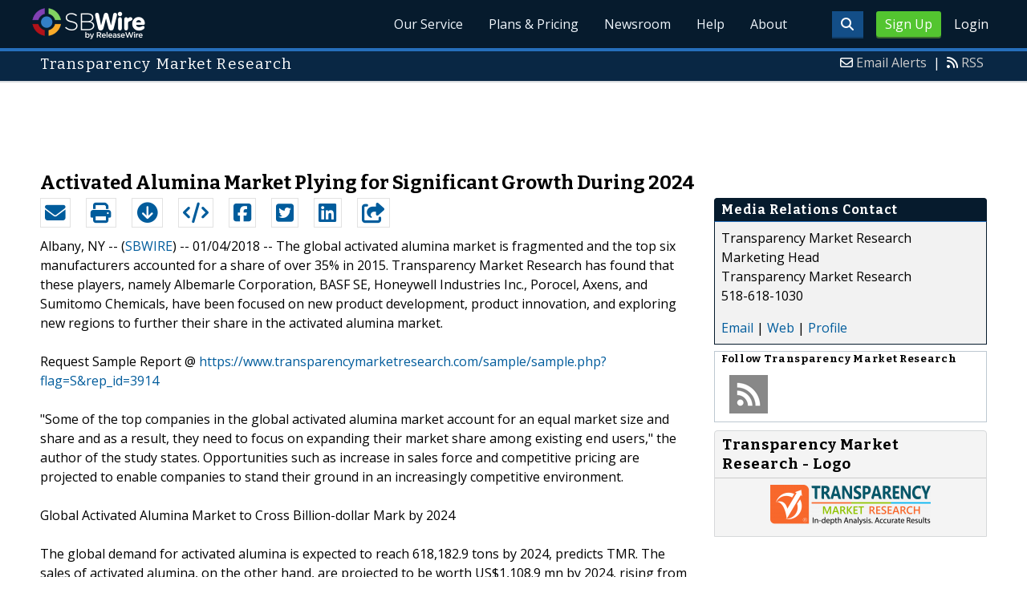

--- FILE ---
content_type: text/html; charset=utf-8
request_url: https://www.google.com/recaptcha/api2/aframe
body_size: 267
content:
<!DOCTYPE HTML><html><head><meta http-equiv="content-type" content="text/html; charset=UTF-8"></head><body><script nonce="gLoDz9UxyU0_2tw6HeKGzw">/** Anti-fraud and anti-abuse applications only. See google.com/recaptcha */ try{var clients={'sodar':'https://pagead2.googlesyndication.com/pagead/sodar?'};window.addEventListener("message",function(a){try{if(a.source===window.parent){var b=JSON.parse(a.data);var c=clients[b['id']];if(c){var d=document.createElement('img');d.src=c+b['params']+'&rc='+(localStorage.getItem("rc::a")?sessionStorage.getItem("rc::b"):"");window.document.body.appendChild(d);sessionStorage.setItem("rc::e",parseInt(sessionStorage.getItem("rc::e")||0)+1);localStorage.setItem("rc::h",'1769061413200');}}}catch(b){}});window.parent.postMessage("_grecaptcha_ready", "*");}catch(b){}</script></body></html>